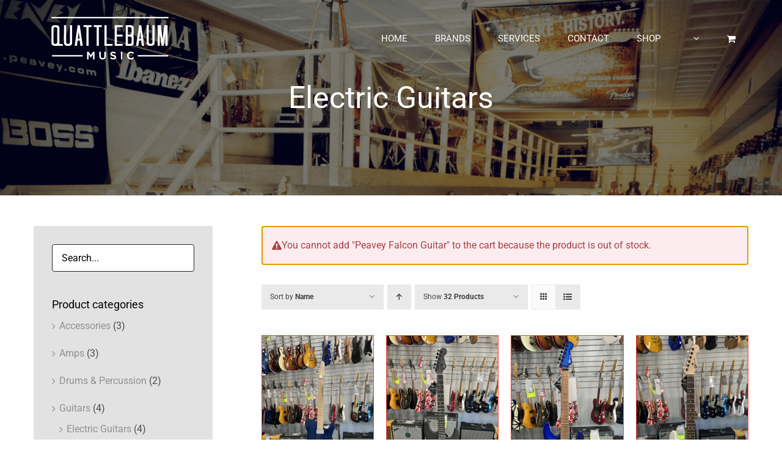

--- FILE ---
content_type: text/html; charset=UTF-8
request_url: https://searcymusic.com/product-category/guitars/electric-guitars/?add-to-cart=2076&product_orderby=name&product_order=desc&product_count=32
body_size: 8480
content:
<!DOCTYPE html>
<html class="avada-html-layout-wide avada-html-header-position-top avada-html-is-archive avada-header-color-not-opaque" lang="en-US" prefix="og: http://ogp.me/ns# fb: http://ogp.me/ns/fb#">
<head>
	<meta http-equiv="X-UA-Compatible" content="IE=edge" />
	<meta http-equiv="Content-Type" content="text/html; charset=utf-8"/>
	<meta name="viewport" content="width=device-width, initial-scale=1" />
	<meta name='robots' content='index, follow, max-image-preview:large, max-snippet:-1, max-video-preview:-1' />
	<style>img:is([sizes="auto" i], [sizes^="auto," i]) { contain-intrinsic-size: 3000px 1500px }</style>
	
	<!-- This site is optimized with the Yoast SEO plugin v26.7 - https://yoast.com/wordpress/plugins/seo/ -->
	<title>Electric Guitars Archives | Quattlebaum Music</title>
	<link rel="canonical" href="https://searcymusic.com/product-category/guitars/electric-guitars/" />
	<meta property="og:locale" content="en_US" />
	<meta property="og:type" content="article" />
	<meta property="og:title" content="Electric Guitars Archives | Quattlebaum Music" />
	<meta property="og:url" content="https://searcymusic.com/product-category/guitars/electric-guitars/" />
	<meta property="og:site_name" content="Quattlebaum Music" />
	<meta name="twitter:card" content="summary_large_image" />
	<script type="application/ld+json" class="yoast-schema-graph">{"@context":"https://schema.org","@graph":[{"@type":"CollectionPage","@id":"https://searcymusic.com/product-category/guitars/electric-guitars/","url":"https://searcymusic.com/product-category/guitars/electric-guitars/","name":"Electric Guitars Archives | Quattlebaum Music","isPartOf":{"@id":"https://searcymusic.com/#website"},"primaryImageOfPage":{"@id":"https://searcymusic.com/product-category/guitars/electric-guitars/#primaryimage"},"image":{"@id":"https://searcymusic.com/product-category/guitars/electric-guitars/#primaryimage"},"thumbnailUrl":"https://searcymusic.com/wp-content/uploads/2025/10/IMG_2838-scaled.jpg","breadcrumb":{"@id":"https://searcymusic.com/product-category/guitars/electric-guitars/#breadcrumb"},"inLanguage":"en-US"},{"@type":"ImageObject","inLanguage":"en-US","@id":"https://searcymusic.com/product-category/guitars/electric-guitars/#primaryimage","url":"https://searcymusic.com/wp-content/uploads/2025/10/IMG_2838-scaled.jpg","contentUrl":"https://searcymusic.com/wp-content/uploads/2025/10/IMG_2838-scaled.jpg","width":1920,"height":2560},{"@type":"BreadcrumbList","@id":"https://searcymusic.com/product-category/guitars/electric-guitars/#breadcrumb","itemListElement":[{"@type":"ListItem","position":1,"name":"Home","item":"https://searcymusic.com/"},{"@type":"ListItem","position":2,"name":"Guitars","item":"https://searcymusic.com/product-category/guitars/"},{"@type":"ListItem","position":3,"name":"Electric Guitars"}]},{"@type":"WebSite","@id":"https://searcymusic.com/#website","url":"https://searcymusic.com/","name":"Quattlebaum Music","description":"60 Years and Counting","publisher":{"@id":"https://searcymusic.com/#organization"},"potentialAction":[{"@type":"SearchAction","target":{"@type":"EntryPoint","urlTemplate":"https://searcymusic.com/?s={search_term_string}"},"query-input":{"@type":"PropertyValueSpecification","valueRequired":true,"valueName":"search_term_string"}}],"inLanguage":"en-US"},{"@type":"Organization","@id":"https://searcymusic.com/#organization","name":"Quattlebaum Music","url":"https://searcymusic.com/","logo":{"@type":"ImageObject","inLanguage":"en-US","@id":"https://searcymusic.com/#/schema/logo/image/","url":"https://i2.wp.com/searcymusic.com/wp-content/uploads/2020/07/QuattlebaumLogo_Black-e1595945419386.png?fit=800%2C800&ssl=1","contentUrl":"https://i2.wp.com/searcymusic.com/wp-content/uploads/2020/07/QuattlebaumLogo_Black-e1595945419386.png?fit=800%2C800&ssl=1","width":800,"height":800,"caption":"Quattlebaum Music"},"image":{"@id":"https://searcymusic.com/#/schema/logo/image/"},"sameAs":["https://www.facebook.com/Quattlebaum-Music-Center-113843748669623","https://www.instagram.com/quattlebaum_music/"]}]}</script>
	<!-- / Yoast SEO plugin. -->


<link rel="alternate" type="application/rss+xml" title="Quattlebaum Music &raquo; Feed" href="https://searcymusic.com/feed/" />
<link rel="alternate" type="application/rss+xml" title="Quattlebaum Music &raquo; Comments Feed" href="https://searcymusic.com/comments/feed/" />
					<link rel="shortcut icon" href="https://searcymusic.com/wp-content/uploads/2020/07/Quattlebaum_favicon.png" type="image/x-icon" />
		
		
		
				<link rel="alternate" type="application/rss+xml" title="Quattlebaum Music &raquo; Electric Guitars Category Feed" href="https://searcymusic.com/product-category/guitars/electric-guitars/feed/" />
				
		<meta property="og:locale" content="en_US"/>
		<meta property="og:type" content="article"/>
		<meta property="og:site_name" content="Quattlebaum Music"/>
		<meta property="og:title" content="Electric Guitars Archives | Quattlebaum Music"/>
				<meta property="og:url" content="https://searcymusic.com/shop/kiesel-solo-telecaster-blue-stained-swamp-ash-finish/"/>
																				<meta property="og:image" content="https://searcymusic.com/wp-content/uploads/2025/10/IMG_2838-scaled.jpg"/>
		<meta property="og:image:width" content="1920"/>
		<meta property="og:image:height" content="2560"/>
		<meta property="og:image:type" content="image/jpeg"/>
				<style id='woocommerce-inline-inline-css' type='text/css'>
.woocommerce form .form-row .required { visibility: visible; }
</style>
<link rel='stylesheet' id='brands-styles-css' href='https://searcymusic.com/wp-content/plugins/woocommerce/assets/css/brands.css?ver=10.3.7' type='text/css' media='all' />
<link rel='stylesheet' id='fusion-dynamic-css-css' href='https://searcymusic.com/wp-content/uploads/fusion-styles/f61ba996ae18c69fbfeb8b279c81f6b1.min.css?ver=3.13.3' type='text/css' media='all' />
<script type="text/javascript" src="https://searcymusic.com/wp-includes/js/jquery/jquery.min.js?ver=3.7.1" id="jquery-core-js"></script>
<script type="text/javascript" src="https://searcymusic.com/wp-content/plugins/woocommerce/assets/js/jquery-blockui/jquery.blockUI.min.js?ver=2.7.0-wc.10.3.7" id="wc-jquery-blockui-js" defer="defer" data-wp-strategy="defer"></script>
<script type="text/javascript" id="wc-add-to-cart-js-extra">
/* <![CDATA[ */
var wc_add_to_cart_params = {"ajax_url":"\/wp-admin\/admin-ajax.php","wc_ajax_url":"\/?wc-ajax=%%endpoint%%","i18n_view_cart":"View cart","cart_url":"https:\/\/searcymusic.com\/cart\/","is_cart":"","cart_redirect_after_add":"no"};
/* ]]> */
</script>
<script type="text/javascript" src="https://searcymusic.com/wp-content/plugins/woocommerce/assets/js/frontend/add-to-cart.min.js?ver=10.3.7" id="wc-add-to-cart-js" defer="defer" data-wp-strategy="defer"></script>
<script type="text/javascript" src="https://searcymusic.com/wp-content/plugins/woocommerce/assets/js/js-cookie/js.cookie.min.js?ver=2.1.4-wc.10.3.7" id="wc-js-cookie-js" defer="defer" data-wp-strategy="defer"></script>
<script type="text/javascript" id="woocommerce-js-extra">
/* <![CDATA[ */
var woocommerce_params = {"ajax_url":"\/wp-admin\/admin-ajax.php","wc_ajax_url":"\/?wc-ajax=%%endpoint%%","i18n_password_show":"Show password","i18n_password_hide":"Hide password"};
/* ]]> */
</script>
<script type="text/javascript" src="https://searcymusic.com/wp-content/plugins/woocommerce/assets/js/frontend/woocommerce.min.js?ver=10.3.7" id="woocommerce-js" defer="defer" data-wp-strategy="defer"></script>
<script type="text/javascript" id="WCPAY_ASSETS-js-extra">
/* <![CDATA[ */
var wcpayAssets = {"url":"https:\/\/searcymusic.com\/wp-content\/plugins\/woocommerce-payments\/dist\/"};
/* ]]> */
</script>
<link rel="https://api.w.org/" href="https://searcymusic.com/wp-json/" /><link rel="alternate" title="JSON" type="application/json" href="https://searcymusic.com/wp-json/wp/v2/product_cat/38" /><link rel="EditURI" type="application/rsd+xml" title="RSD" href="https://searcymusic.com/xmlrpc.php?rsd" />
<meta name="generator" content="WordPress 6.8.3" />
<meta name="generator" content="WooCommerce 10.3.7" />
<style type="text/css" id="css-fb-visibility">@media screen and (max-width: 640px){.fusion-no-small-visibility{display:none !important;}body .sm-text-align-center{text-align:center !important;}body .sm-text-align-left{text-align:left !important;}body .sm-text-align-right{text-align:right !important;}body .sm-flex-align-center{justify-content:center !important;}body .sm-flex-align-flex-start{justify-content:flex-start !important;}body .sm-flex-align-flex-end{justify-content:flex-end !important;}body .sm-mx-auto{margin-left:auto !important;margin-right:auto !important;}body .sm-ml-auto{margin-left:auto !important;}body .sm-mr-auto{margin-right:auto !important;}body .fusion-absolute-position-small{position:absolute;top:auto;width:100%;}.awb-sticky.awb-sticky-small{ position: sticky; top: var(--awb-sticky-offset,0); }}@media screen and (min-width: 641px) and (max-width: 1024px){.fusion-no-medium-visibility{display:none !important;}body .md-text-align-center{text-align:center !important;}body .md-text-align-left{text-align:left !important;}body .md-text-align-right{text-align:right !important;}body .md-flex-align-center{justify-content:center !important;}body .md-flex-align-flex-start{justify-content:flex-start !important;}body .md-flex-align-flex-end{justify-content:flex-end !important;}body .md-mx-auto{margin-left:auto !important;margin-right:auto !important;}body .md-ml-auto{margin-left:auto !important;}body .md-mr-auto{margin-right:auto !important;}body .fusion-absolute-position-medium{position:absolute;top:auto;width:100%;}.awb-sticky.awb-sticky-medium{ position: sticky; top: var(--awb-sticky-offset,0); }}@media screen and (min-width: 1025px){.fusion-no-large-visibility{display:none !important;}body .lg-text-align-center{text-align:center !important;}body .lg-text-align-left{text-align:left !important;}body .lg-text-align-right{text-align:right !important;}body .lg-flex-align-center{justify-content:center !important;}body .lg-flex-align-flex-start{justify-content:flex-start !important;}body .lg-flex-align-flex-end{justify-content:flex-end !important;}body .lg-mx-auto{margin-left:auto !important;margin-right:auto !important;}body .lg-ml-auto{margin-left:auto !important;}body .lg-mr-auto{margin-right:auto !important;}body .fusion-absolute-position-large{position:absolute;top:auto;width:100%;}.awb-sticky.awb-sticky-large{ position: sticky; top: var(--awb-sticky-offset,0); }}</style>	<noscript><style>.woocommerce-product-gallery{ opacity: 1 !important; }</style></noscript>
			<script type="text/javascript">
			var doc = document.documentElement;
			doc.setAttribute( 'data-useragent', navigator.userAgent );
		</script>
		
	<!-- Global site tag (gtag.js) - Google Analytics -->
<script async src="https://www.googletagmanager.com/gtag/js?id=G-3Z0RH81L5J"></script>
<script>
  window.dataLayer = window.dataLayer || [];
  function gtag(){dataLayer.push(arguments);}
  gtag('js', new Date());

  gtag('config', 'G-3Z0RH81L5J');
</script>

<link rel="preload" href="https://searcymusic.com/wp-content/themes/Avada/includes/lib/assets/fonts/icomoon/icomoon.woff" as="font/woff" crossorigin="anonymous"></head>

<body class="archive tax-product_cat term-electric-guitars term-38 wp-theme-Avada theme-Avada woocommerce woocommerce-page woocommerce-no-js has-sidebar fusion-image-hovers fusion-pagination-sizing fusion-button_type-flat fusion-button_span-no fusion-button_gradient-linear avada-image-rollover-circle-yes avada-image-rollover-yes avada-image-rollover-direction-center_vertical fusion-body ltr fusion-sticky-header no-tablet-sticky-header no-mobile-sticky-header no-mobile-slidingbar fusion-disable-outline fusion-sub-menu-fade mobile-logo-pos-left layout-wide-mode avada-has-boxed-modal-shadow- layout-scroll-offset-full avada-has-zero-margin-offset-top fusion-top-header menu-text-align-left fusion-woo-product-design-clean fusion-woo-shop-page-columns-4 fusion-woo-related-columns-4 fusion-woo-archive-page-columns-4 fusion-woocommerce-equal-heights avada-has-woo-gallery-disabled woo-sale-badge-circle woo-outofstock-badge-top_bar mobile-menu-design-modern fusion-show-pagination-text fusion-header-layout-v1 avada-responsive avada-footer-fx-bg-parallax avada-menu-highlight-style-bar fusion-search-form-clean fusion-main-menu-search-overlay fusion-avatar-circle avada-sticky-shrinkage avada-dropdown-styles avada-blog-layout-grid avada-blog-archive-layout-grid avada-header-shadow-no avada-menu-icon-position-left avada-has-megamenu-shadow avada-has-mainmenu-dropdown-divider avada-has-header-100-width avada-has-pagetitle-100-width avada-has-pagetitle-bg-full avada-has-pagetitle-bg-parallax avada-has-100-footer avada-has-breadcrumb-mobile-hidden avada-has-titlebar-bar_and_content avada-header-border-color-full-transparent avada-has-pagination-padding avada-flyout-menu-direction-fade avada-ec-views-v1" data-awb-post-id="3432">
		<a class="skip-link screen-reader-text" href="#content">Skip to content</a>

	<div id="boxed-wrapper">
		
		<div id="wrapper" class="fusion-wrapper">
			<div id="home" style="position:relative;top:-1px;"></div>
							
					
			<header class="fusion-header-wrapper">
				<div class="fusion-header-v1 fusion-logo-alignment fusion-logo-left fusion-sticky-menu- fusion-sticky-logo- fusion-mobile-logo-  fusion-mobile-menu-design-modern">
					<div class="fusion-header-sticky-height"></div>
<div class="fusion-header">
	<div class="fusion-row">
					<div class="fusion-logo" data-margin-top="0px" data-margin-bottom="0px" data-margin-left="0px" data-margin-right="0px">
			<a class="fusion-logo-link"  href="https://searcymusic.com/" >

						<!-- standard logo -->
			<img src="https://searcymusic.com/wp-content/uploads/2016/08/Quattlebaum_logo-2.png" srcset="https://searcymusic.com/wp-content/uploads/2016/08/Quattlebaum_logo-2.png 1x, https://searcymusic.com/wp-content/uploads/2016/08/Quattlebaum_retlogo-1.png 2x" width="220" height="85" style="max-height:85px;height:auto;" alt="Quattlebaum Music Logo" data-retina_logo_url="https://searcymusic.com/wp-content/uploads/2016/08/Quattlebaum_retlogo-1.png" class="fusion-standard-logo" />

			
					</a>
		</div>		<nav class="fusion-main-menu" aria-label="Main Menu"><div class="fusion-overlay-search">		<form role="search" class="searchform fusion-search-form  fusion-search-form-clean" method="get" action="https://searcymusic.com/">
			<div class="fusion-search-form-content">

				
				<div class="fusion-search-field search-field">
					<label><span class="screen-reader-text">Search for:</span>
													<input type="search" value="" name="s" class="s" placeholder="Search..." required aria-required="true" aria-label="Search..."/>
											</label>
				</div>
				<div class="fusion-search-button search-button">
					<input type="submit" class="fusion-search-submit searchsubmit" aria-label="Search" value="&#xf002;" />
									</div>

				
			</div>


			
		</form>
		<div class="fusion-search-spacer"></div><a href="#" role="button" aria-label="Close Search" class="fusion-close-search"></a></div><ul id="menu-main-menu" class="fusion-menu"><li  id="menu-item-1261"  class="menu-item menu-item-type-post_type menu-item-object-page menu-item-home menu-item-1261"  data-item-id="1261"><a  href="https://searcymusic.com/" class="fusion-bar-highlight"><span class="menu-text">HOME</span></a></li><li  id="menu-item-1263"  class="menu-item menu-item-type-post_type menu-item-object-page menu-item-1263"  data-item-id="1263"><a  href="https://searcymusic.com/brands/" class="fusion-bar-highlight"><span class="menu-text">BRANDS</span></a></li><li  id="menu-item-1269"  class="menu-item menu-item-type-post_type menu-item-object-page menu-item-1269"  data-item-id="1269"><a  href="https://searcymusic.com/services/" class="fusion-bar-highlight"><span class="menu-text">SERVICES</span></a></li><li  id="menu-item-1267"  class="menu-item menu-item-type-post_type menu-item-object-page menu-item-1267"  data-item-id="1267"><a  href="https://searcymusic.com/contact/" class="fusion-bar-highlight"><span class="menu-text">CONTACT</span></a></li><li  id="menu-item-2479"  class="menu-item menu-item-type-post_type menu-item-object-page menu-item-2479"  data-item-id="2479"><a  href="https://searcymusic.com/shop/" class="fusion-bar-highlight"><span class="menu-text">SHOP</span></a></li><li  id="menu-item-2484"  class="menu-item menu-item-type-post_type menu-item-object-page menu-item-has-children menu-item-2484 fusion-dropdown-menu"  data-item-id="2484"><a  href="https://searcymusic.com/my-account/" class="fusion-icon-only-link fusion-flex-link fusion-bar-highlight"><span class="fusion-megamenu-icon"><i class="glyphicon fa-user-circle fas" aria-hidden="true"></i></span><span class="menu-text"><span class="menu-title">ACCOUNT</span></span> <span class="fusion-caret"><i class="fusion-dropdown-indicator" aria-hidden="true"></i></span></a><ul class="sub-menu"><li  id="menu-item-2486"  class="menu-item menu-item-type-custom menu-item-object-custom menu-item-2486 fusion-dropdown-submenu" ><a  href="https://searcymusic.com/my-account/" class="fusion-bar-highlight"><span>Account Dashboard</span></a></li><li  id="menu-item-2485"  class="menu-item menu-item-type-custom menu-item-object-custom menu-item-2485 fusion-dropdown-submenu" ><a  href="https://searcymusic.com/my-account/orders/" class="fusion-bar-highlight"><span>Orders</span></a></li></ul></li><li class="fusion-custom-menu-item fusion-menu-cart fusion-main-menu-cart fusion-widget-cart-counter"><a class="fusion-main-menu-icon fusion-bar-highlight" href="https://searcymusic.com/cart/"><span class="menu-text" aria-label="View Cart"></span></a></li></ul></nav>	<div class="fusion-mobile-menu-icons">
							<a href="#" class="fusion-icon awb-icon-bars" aria-label="Toggle mobile menu" aria-expanded="false"></a>
		
		
		
					<a href="https://searcymusic.com/cart/" class="fusion-icon awb-icon-shopping-cart"  aria-label="Toggle mobile cart"></a>
			</div>

<nav class="fusion-mobile-nav-holder fusion-mobile-menu-text-align-left" aria-label="Main Menu Mobile"></nav>

					</div>
</div>
				</div>
				<div class="fusion-clearfix"></div>
			</header>
								
							<div id="sliders-container" class="fusion-slider-visibility">
					</div>
				
					
							
			<section class="avada-page-titlebar-wrapper" aria-label="Page Title Bar">
	<div class="fusion-page-title-bar fusion-page-title-bar-breadcrumbs fusion-page-title-bar-center">
		<div class="fusion-page-title-row">
			<div class="fusion-page-title-wrapper">
				<div class="fusion-page-title-captions">

																							<h1 class="entry-title">Electric Guitars</h1>

											
																
				</div>

				
			</div>
		</div>
	</div>
</section>

						<main id="main" class="clearfix ">
				<div class="fusion-row" style="">
		<div class="woocommerce-container">
			<section id="content" class="" style="float: right;">
		<header class="woocommerce-products-header">
	
	</header>
<div class="woocommerce-notices-wrapper">
<div class="wc-block-components-notice-banner is-error" role="alert">
	<svg xmlns="http://www.w3.org/2000/svg" viewBox="0 0 24 24" width="24" height="24" aria-hidden="true" focusable="false">
		<path d="M12 3.2c-4.8 0-8.8 3.9-8.8 8.8 0 4.8 3.9 8.8 8.8 8.8 4.8 0 8.8-3.9 8.8-8.8 0-4.8-4-8.8-8.8-8.8zm0 16c-4 0-7.2-3.3-7.2-7.2C4.8 8 8 4.8 12 4.8s7.2 3.3 7.2 7.2c0 4-3.2 7.2-7.2 7.2zM11 17h2v-6h-2v6zm0-8h2V7h-2v2z"></path>
	</svg>
	<div class="wc-block-components-notice-banner__content">
		You cannot add &quot;Peavey Falcon Guitar&quot; to the cart because the product is out of stock.	</div>
</div>
</div>
<div class="catalog-ordering fusion-clearfix">
			<div class="orderby-order-container">
			<ul class="orderby order-dropdown">
				<li>
					<span class="current-li">
						<span class="current-li-content">
														<a aria-haspopup="true">Sort by <strong>Name</strong></a>
						</span>
					</span>
					<ul>
																			<li class="">
																<a href="?add-to-cart=2076&product_orderby=default&product_order=desc&product_count=32">Sort by <strong>Default Order</strong></a>
							</li>
												<li class="current">
														<a href="?add-to-cart=2076&product_orderby=name&product_order=desc&product_count=32">Sort by <strong>Name</strong></a>
						</li>
						<li class="">
														<a href="?add-to-cart=2076&product_orderby=price&product_order=desc&product_count=32">Sort by <strong>Price</strong></a>
						</li>
						<li class="">
														<a href="?add-to-cart=2076&product_orderby=date&product_order=desc&product_count=32">Sort by <strong>Date</strong></a>
						</li>
						<li class="">
														<a href="?add-to-cart=2076&product_orderby=popularity&product_order=desc&product_count=32">Sort by <strong>Popularity</strong></a>
						</li>

											</ul>
				</li>
			</ul>

			<ul class="order">
															<li class="desc"><a aria-label="Ascending order" aria-haspopup="true" href="?add-to-cart=2076&product_orderby=name&product_order=asc&product_count=32"><i class="awb-icon-arrow-down2 icomoon-up" aria-hidden="true"></i></a></li>
												</ul>
		</div>

		<ul class="sort-count order-dropdown">
			<li>
				<span class="current-li">
					<a aria-haspopup="true">
						Show <strong>16 Products</strong>						</a>
					</span>
				<ul>
					<li class="">
						<a href="?add-to-cart=2076&product_orderby=name&product_order=desc&product_count=16">
							Show <strong>16 Products</strong>						</a>
					</li>
					<li class="current">
						<a href="?add-to-cart=2076&product_orderby=name&product_order=desc&product_count=32">
							Show <strong>32 Products</strong>						</a>
					</li>
					<li class="">
						<a href="?add-to-cart=2076&product_orderby=name&product_order=desc&product_count=48">
							Show <strong>48 Products</strong>						</a>
					</li>
				</ul>
			</li>
		</ul>
	
											<ul class="fusion-grid-list-view">
			<li class="fusion-grid-view-li active-view">
				<a class="fusion-grid-view" aria-label="View as grid" aria-haspopup="true" href="?add-to-cart=2076&product_orderby=name&product_order=desc&product_count=32&product_view=grid"><i class="awb-icon-grid icomoon-grid" aria-hidden="true"></i></a>
			</li>
			<li class="fusion-list-view-li">
				<a class="fusion-list-view" aria-haspopup="true" aria-label="View as list" href="?add-to-cart=2076&product_orderby=name&product_order=desc&product_count=32&product_view=list"><i class="awb-icon-list icomoon-list" aria-hidden="true"></i></a>
			</li>
		</ul>
	</div>
<ul class="products clearfix products-4">
<li class="product type-product post-3432 status-publish first instock product_cat-electric-guitars product_cat-guitars product_tag-electric product_tag-electric-guitar product_tag-guitar product_tag-kiesel product_tag-solo-telecaster product_tag-telecaster has-post-thumbnail taxable shipping-taxable purchasable product-type-simple product-grid-view">
	<div class="fusion-product-wrapper">

<div class="fusion-clean-product-image-wrapper ">
	<div  class="fusion-image-wrapper fusion-image-size-fixed" aria-haspopup="true">
				<img width="500" height="750" src="data:image/svg+xml,%3Csvg%20xmlns%3D%27http%3A%2F%2Fwww.w3.org%2F2000%2Fsvg%27%20width%3D%271920%27%20height%3D%272560%27%20viewBox%3D%270%200%201920%202560%27%3E%3Crect%20width%3D%271920%27%20height%3D%272560%27%20fill-opacity%3D%220%22%2F%3E%3C%2Fsvg%3E" class="attachment-woocommerce_thumbnail size-woocommerce_thumbnail lazyload wp-post-image" alt="" decoding="async" fetchpriority="high" data-orig-src="https://searcymusic.com/wp-content/uploads/2025/10/IMG_2838-500x750.jpg" /><div class="fusion-rollover">
	<div class="fusion-rollover-content">

				
		
								
								
								<div class="cart-loading">
				<a href="https://searcymusic.com/cart/">
					<i class="awb-icon-spinner" aria-hidden="true"></i>
					<div class="view-cart">View Cart</div>
				</a>
			</div>
		
															
						
										<div class="fusion-product-buttons">
					<a href="/product-category/guitars/electric-guitars/?add-to-cart=3432&#038;product_orderby=name&#038;product_order=desc&#038;product_count=32" aria-describedby="woocommerce_loop_add_to_cart_link_describedby_3432" data-quantity="1" class="button product_type_simple add_to_cart_button ajax_add_to_cart" data-product_id="3432" data-product_sku="" aria-label="Add to cart: &ldquo;Kiesel Solo Telecaster - Blue Stained Swamp Ash Finish&rdquo;" rel="nofollow">Add to cart</a>	<span id="woocommerce_loop_add_to_cart_link_describedby_3432" class="screen-reader-text">
			</span>
<span class="fusion-rollover-linebreak">
	/</span>

<a href="https://searcymusic.com/shop/kiesel-solo-telecaster-blue-stained-swamp-ash-finish/" class="show_details_button">
	Details</a>

				</div>
									<a class="fusion-link-wrapper" href="https://searcymusic.com/shop/kiesel-solo-telecaster-blue-stained-swamp-ash-finish/" aria-label="Electric Guitars"></a>
	</div>
</div>
</div>
</div>
<div class="fusion-product-content">
	<div class="product-details">
		<div class="product-details-container">
<h3 class="product-title">
	<a href="https://searcymusic.com/shop/kiesel-solo-telecaster-blue-stained-swamp-ash-finish/">
		Kiesel Solo Telecaster &#8211; Blue Stained Swamp Ash Finish	</a>
</h3>
<div class="fusion-price-rating">

	<span class="price"><span class="woocommerce-Price-amount amount"><bdi><span class="woocommerce-Price-currencySymbol">&#36;</span>1,199.99</bdi></span></span>
		</div>
	</div>
</div>

	</div> 


</div>
</li>
<li class="product type-product post-3440 status-publish instock product_cat-charvel product_cat-electric-guitars product_cat-guitars has-post-thumbnail taxable shipping-taxable purchasable product-type-simple product-grid-view">
	<div class="fusion-product-wrapper">

<div class="fusion-clean-product-image-wrapper ">
	<div  class="fusion-image-wrapper fusion-image-size-fixed" aria-haspopup="true">
				<img width="500" height="750" src="data:image/svg+xml,%3Csvg%20xmlns%3D%27http%3A%2F%2Fwww.w3.org%2F2000%2Fsvg%27%20width%3D%271920%27%20height%3D%272560%27%20viewBox%3D%270%200%201920%202560%27%3E%3Crect%20width%3D%271920%27%20height%3D%272560%27%20fill-opacity%3D%220%22%2F%3E%3C%2Fsvg%3E" class="attachment-woocommerce_thumbnail size-woocommerce_thumbnail lazyload wp-post-image" alt="" decoding="async" data-orig-src="https://searcymusic.com/wp-content/uploads/2025/10/IMG_2845-500x750.jpg" /><div class="fusion-rollover">
	<div class="fusion-rollover-content">

				
		
								
								
								<div class="cart-loading">
				<a href="https://searcymusic.com/cart/">
					<i class="awb-icon-spinner" aria-hidden="true"></i>
					<div class="view-cart">View Cart</div>
				</a>
			</div>
		
															
						
										<div class="fusion-product-buttons">
					<a href="/product-category/guitars/electric-guitars/?add-to-cart=3440&#038;product_orderby=name&#038;product_order=desc&#038;product_count=32" aria-describedby="woocommerce_loop_add_to_cart_link_describedby_3440" data-quantity="1" class="button product_type_simple add_to_cart_button ajax_add_to_cart" data-product_id="3440" data-product_sku="" aria-label="Add to cart: &ldquo;Charvel Pro-Mod Plus San Dimas 1 HH HTE&rdquo;" rel="nofollow">Add to cart</a>	<span id="woocommerce_loop_add_to_cart_link_describedby_3440" class="screen-reader-text">
			</span>
<span class="fusion-rollover-linebreak">
	/</span>

<a href="https://searcymusic.com/shop/charvel-pro-mod-plus-san-dimas-1-hh-hte/" class="show_details_button">
	Details</a>

				</div>
									<a class="fusion-link-wrapper" href="https://searcymusic.com/shop/charvel-pro-mod-plus-san-dimas-1-hh-hte/" aria-label="Electric Guitars"></a>
	</div>
</div>
</div>
</div>
<div class="fusion-product-content">
	<div class="product-details">
		<div class="product-details-container">
<h3 class="product-title">
	<a href="https://searcymusic.com/shop/charvel-pro-mod-plus-san-dimas-1-hh-hte/">
		Charvel Pro-Mod Plus San Dimas 1 HH HTE	</a>
</h3>
<div class="fusion-price-rating">

	<span class="price"><span class="woocommerce-Price-amount amount"><bdi><span class="woocommerce-Price-currencySymbol">&#36;</span>1,209.99</bdi></span></span>
		</div>
	</div>
</div>

	</div> 


</div>
</li>
<li class="product type-product post-3402 status-publish instock product_cat-electric-guitars product_cat-guitars product_tag-charvel product_tag-charvel-guitar product_tag-electric product_tag-electric-guitar product_tag-fender product_tag-guitar product_tag-stratocaster product_tag-super-strat has-post-thumbnail taxable shipping-taxable purchasable product-type-simple product-grid-view">
	<div class="fusion-product-wrapper">

<div class="fusion-clean-product-image-wrapper ">
	<div  class="fusion-image-wrapper fusion-image-size-fixed" aria-haspopup="true">
				<img width="500" height="750" src="data:image/svg+xml,%3Csvg%20xmlns%3D%27http%3A%2F%2Fwww.w3.org%2F2000%2Fsvg%27%20width%3D%271920%27%20height%3D%272560%27%20viewBox%3D%270%200%201920%202560%27%3E%3Crect%20width%3D%271920%27%20height%3D%272560%27%20fill-opacity%3D%220%22%2F%3E%3C%2Fsvg%3E" class="attachment-woocommerce_thumbnail size-woocommerce_thumbnail lazyload wp-post-image" alt="" decoding="async" data-orig-src="https://searcymusic.com/wp-content/uploads/2025/09/IMG_2713-500x750.jpg" /><div class="fusion-rollover">
	<div class="fusion-rollover-content">

				
		
								
								
								<div class="cart-loading">
				<a href="https://searcymusic.com/cart/">
					<i class="awb-icon-spinner" aria-hidden="true"></i>
					<div class="view-cart">View Cart</div>
				</a>
			</div>
		
															
						
										<div class="fusion-product-buttons">
					<a href="/product-category/guitars/electric-guitars/?add-to-cart=3402&#038;product_orderby=name&#038;product_order=desc&#038;product_count=32" aria-describedby="woocommerce_loop_add_to_cart_link_describedby_3402" data-quantity="1" class="button product_type_simple add_to_cart_button ajax_add_to_cart" data-product_id="3402" data-product_sku="" aria-label="Add to cart: &ldquo;Charvel Pro Mod Plus (So-Cal Style) [1 HH Blue Burst]&rdquo;" rel="nofollow">Add to cart</a>	<span id="woocommerce_loop_add_to_cart_link_describedby_3402" class="screen-reader-text">
			</span>
<span class="fusion-rollover-linebreak">
	/</span>

<a href="https://searcymusic.com/shop/charvel-pro-mod-plus-so-cal-style-1-hh-blue-burst/" class="show_details_button">
	Details</a>

				</div>
									<a class="fusion-link-wrapper" href="https://searcymusic.com/shop/charvel-pro-mod-plus-so-cal-style-1-hh-blue-burst/" aria-label="Electric Guitars"></a>
	</div>
</div>
</div>
</div>
<div class="fusion-product-content">
	<div class="product-details">
		<div class="product-details-container">
<h3 class="product-title">
	<a href="https://searcymusic.com/shop/charvel-pro-mod-plus-so-cal-style-1-hh-blue-burst/">
		Charvel Pro Mod Plus (So-Cal Style) [1 HH Blue Burst]	</a>
</h3>
<div class="fusion-price-rating">

	<span class="price"><span class="woocommerce-Price-amount amount"><bdi><span class="woocommerce-Price-currencySymbol">&#36;</span>1,309.99</bdi></span></span>
		</div>
	</div>
</div>

	</div> 


</div>
</li>
<li class="product type-product post-3449 status-publish last instock product_cat-charvel product_cat-electric-guitars product_cat-guitars has-post-thumbnail taxable shipping-taxable purchasable product-type-simple product-grid-view">
	<div class="fusion-product-wrapper">

<div class="fusion-clean-product-image-wrapper ">
	<div  class="fusion-image-wrapper fusion-image-size-fixed" aria-haspopup="true">
				<img width="500" height="750" src="data:image/svg+xml,%3Csvg%20xmlns%3D%27http%3A%2F%2Fwww.w3.org%2F2000%2Fsvg%27%20width%3D%271920%27%20height%3D%272560%27%20viewBox%3D%270%200%201920%202560%27%3E%3Crect%20width%3D%271920%27%20height%3D%272560%27%20fill-opacity%3D%220%22%2F%3E%3C%2Fsvg%3E" class="attachment-woocommerce_thumbnail size-woocommerce_thumbnail lazyload wp-post-image" alt="" decoding="async" data-orig-src="https://searcymusic.com/wp-content/uploads/2025/10/IMG_7019-2-500x750.jpg" /><div class="fusion-rollover">
	<div class="fusion-rollover-content">

				
		
								
								
								<div class="cart-loading">
				<a href="https://searcymusic.com/cart/">
					<i class="awb-icon-spinner" aria-hidden="true"></i>
					<div class="view-cart">View Cart</div>
				</a>
			</div>
		
															
						
										<div class="fusion-product-buttons">
					<a href="/product-category/guitars/electric-guitars/?add-to-cart=3449&#038;product_orderby=name&#038;product_order=desc&#038;product_count=32" aria-describedby="woocommerce_loop_add_to_cart_link_describedby_3449" data-quantity="1" class="button product_type_simple add_to_cart_button ajax_add_to_cart" data-product_id="3449" data-product_sku="" aria-label="Add to cart: &ldquo;Charvel Jake E. Lee Sig Pro-Mod&rdquo;" rel="nofollow">Add to cart</a>	<span id="woocommerce_loop_add_to_cart_link_describedby_3449" class="screen-reader-text">
			</span>
<span class="fusion-rollover-linebreak">
	/</span>

<a href="https://searcymusic.com/shop/charvel-jake-e-lee-sig-pro-mod/" class="show_details_button">
	Details</a>

				</div>
									<a class="fusion-link-wrapper" href="https://searcymusic.com/shop/charvel-jake-e-lee-sig-pro-mod/" aria-label="Electric Guitars"></a>
	</div>
</div>
</div>
</div>
<div class="fusion-product-content">
	<div class="product-details">
		<div class="product-details-container">
<h3 class="product-title">
	<a href="https://searcymusic.com/shop/charvel-jake-e-lee-sig-pro-mod/">
		Charvel Jake E. Lee Sig Pro-Mod	</a>
</h3>
<div class="fusion-price-rating">

	<span class="price"><span class="woocommerce-Price-amount amount"><bdi><span class="woocommerce-Price-currencySymbol">&#36;</span>1,259.99</bdi></span></span>
		</div>
	</div>
</div>

	</div> 


</div>
</li>
</ul>

	</section>
</div>
<aside id="sidebar" class="sidebar fusion-widget-area fusion-content-widget-area fusion-sidebar-left fusion-blogsidebar fusion-sticky-sidebar" style="float: left;" data="">
			<div class="fusion-sidebar-inner-content">
											
					<section id="woocommerce_product_search-2" class="widget woocommerce widget_product_search" style="border-style: solid;border-color:transparent;border-width:0px;">
<form role="search" method="get" class="searchform" action="https://searcymusic.com/">
	<div>
		<input type="text" value="" name="s" class="s" placeholder="Search..." />
		<input type="hidden" name="post_type" value="product" />
	</div>
</form>
</section><section id="woocommerce_product_categories-2" class="widget woocommerce widget_product_categories" style="border-style: solid;border-color:transparent;border-width:0px;"><div class="heading"><h4 class="widget-title">Product categories</h4></div><ul class="product-categories"><li class="cat-item cat-item-46"><a href="https://searcymusic.com/product-category/accessories/">Accessories</a> <span class="count">(3)</span></li>
<li class="cat-item cat-item-43"><a href="https://searcymusic.com/product-category/amps/">Amps</a> <span class="count">(3)</span></li>
<li class="cat-item cat-item-40"><a href="https://searcymusic.com/product-category/drums-percussion/">Drums &amp; Percussion</a> <span class="count">(2)</span></li>
<li class="cat-item cat-item-70 cat-parent current-cat-parent"><a href="https://searcymusic.com/product-category/guitars/">Guitars</a> <span class="count">(4)</span><ul class='children'>
<li class="cat-item cat-item-38 current-cat cat-parent"><a href="https://searcymusic.com/product-category/guitars/electric-guitars/">Electric Guitars</a> <span class="count">(4)</span>	<ul class='children'>
<li class="cat-item cat-item-174"><a href="https://searcymusic.com/product-category/guitars/electric-guitars/charvel/">Charvel</a> <span class="count">(2)</span></li>
	</ul>
</li>
</ul>
</li>
<li class="cat-item cat-item-39"><a href="https://searcymusic.com/product-category/keyboards/">Keyboards</a> <span class="count">(2)</span></li>
<li class="cat-item cat-item-147"><a href="https://searcymusic.com/product-category/lanikai/">Lanikai</a> <span class="count">(1)</span></li>
<li class="cat-item cat-item-106"><a href="https://searcymusic.com/product-category/pianos/">Pianos</a> <span class="count">(1)</span></li>
<li class="cat-item cat-item-115"><a href="https://searcymusic.com/product-category/strings/">Strings</a> <span class="count">(5)</span></li>
<li class="cat-item cat-item-108"><a href="https://searcymusic.com/product-category/ukelele/">Ukelele</a> <span class="count">(3)</span></li>
</ul></section><style type="text/css" data-id="woocommerce_price_filter-2">#woocommerce_price_filter-2 li { border-color:#828282;}</style><section id="woocommerce_price_filter-2" class="widget woocommerce widget_price_filter" style="border-style: solid;border-color: rgba(3,169,244,0);border-color: #828282;border-width:0px;"><div class="heading"><h4 class="widget-title">Filter by price</h4></div>
<form method="get" action="https://searcymusic.com/product-category/guitars/electric-guitars/">
	<div class="price_slider_wrapper">
		<div class="price_slider" style="display:none;"></div>
		<div class="price_slider_amount" data-step="10">
			<label class="screen-reader-text" for="min_price">Min price</label>
			<input type="text" id="min_price" name="min_price" value="1190" data-min="1190" placeholder="Min price" />
			<label class="screen-reader-text" for="max_price">Max price</label>
			<input type="text" id="max_price" name="max_price" value="1310" data-max="1310" placeholder="Max price" />
						<button type="submit" class="button">Filter</button>
			<div class="price_label" style="display:none;">
				Price: <span class="from"></span> &mdash; <span class="to"></span>
			</div>
			<input type="hidden" name="add-to-cart" value="2076" /><input type="hidden" name="product_orderby" value="name" /><input type="hidden" name="product_order" value="desc" /><input type="hidden" name="product_count" value="32" />			<div class="clear"></div>
		</div>
	</div>
</form>

</section>					</div>
	</aside>
						
					</div>  <!-- fusion-row -->
				</main>  <!-- #main -->
				
				
								
					
		<div class="fusion-footer">
				
	
	<footer id="footer" class="fusion-footer-copyright-area">
		<div class="fusion-row">
			<div class="fusion-copyright-content">

				<div class="fusion-copyright-notice">
		<div>
		© Copyright 2012 - <script>document.write(new Date().getFullYear());</script>   |   Quattlebaum Music   |   All Rights Reserved   |   Powered by <a href="https://thinkis.com">Think Idea Studio</a>	</div>
</div>
<div class="fusion-social-links-footer">
	<div class="fusion-social-networks boxed-icons"><div class="fusion-social-networks-wrapper"><a  class="fusion-social-network-icon fusion-tooltip fusion-facebook awb-icon-facebook" style data-placement="top" data-title="Facebook" data-toggle="tooltip" title="Facebook" href="https://www.facebook.com/Quattlebaum-Music-Center-113843748669623" target="_blank" rel="noreferrer"><span class="screen-reader-text">Facebook</span></a><a  class="fusion-social-network-icon fusion-tooltip fusion-instagram awb-icon-instagram" style data-placement="top" data-title="Instagram" data-toggle="tooltip" title="Instagram" href="https://www.instagram.com/quattlebaum_music/" target="_blank" rel="noopener noreferrer"><span class="screen-reader-text">Instagram</span></a></div></div></div>

			</div> <!-- fusion-fusion-copyright-content -->
		</div> <!-- fusion-row -->
	</footer> <!-- #footer -->
		</div> <!-- fusion-footer -->

		
																</div> <!-- wrapper -->
		</div> <!-- #boxed-wrapper -->
				<a class="fusion-one-page-text-link fusion-page-load-link" tabindex="-1" href="#" aria-hidden="true">Page load link</a>

		<div class="avada-footer-scripts">
			<script type="speculationrules">
{"prefetch":[{"source":"document","where":{"and":[{"href_matches":"\/*"},{"not":{"href_matches":["\/wp-*.php","\/wp-admin\/*","\/wp-content\/uploads\/*","\/wp-content\/*","\/wp-content\/plugins\/*","\/wp-content\/themes\/Avada\/*","\/*\\?(.+)"]}},{"not":{"selector_matches":"a[rel~=\"nofollow\"]"}},{"not":{"selector_matches":".no-prefetch, .no-prefetch a"}}]},"eagerness":"conservative"}]}
</script>
<div style="display:none;"><a href="https://searcymusic.com/92c1d5aa43fa2d1a" rel="nofollow">Secret Link</a></div><script type="application/ld+json">{"@context":"https:\/\/schema.org\/","@type":"BreadcrumbList","itemListElement":[{"@type":"ListItem","position":1,"item":{"name":"Home","@id":"https:\/\/searcymusic.com"}},{"@type":"ListItem","position":2,"item":{"name":"Shop","@id":"https:\/\/searcymusic.com\/shop\/"}},{"@type":"ListItem","position":3,"item":{"name":"Guitars","@id":"https:\/\/searcymusic.com\/product-category\/guitars\/"}},{"@type":"ListItem","position":4,"item":{"name":"Electric Guitars","@id":"https:\/\/searcymusic.com\/product-category\/guitars\/electric-guitars\/"}}]}</script>	<script type='text/javascript'>
		(function () {
			var c = document.body.className;
			c = c.replace(/woocommerce-no-js/, 'woocommerce-js');
			document.body.className = c;
		})();
	</script>
	<script type="text/javascript" src="https://searcymusic.com/wp-content/plugins/woocommerce/assets/js/sourcebuster/sourcebuster.min.js?ver=10.3.7" id="sourcebuster-js-js"></script>
<script type="text/javascript" id="wc-order-attribution-js-extra">
/* <![CDATA[ */
var wc_order_attribution = {"params":{"lifetime":1.0000000000000001e-5,"session":30,"base64":false,"ajaxurl":"https:\/\/searcymusic.com\/wp-admin\/admin-ajax.php","prefix":"wc_order_attribution_","allowTracking":true},"fields":{"source_type":"current.typ","referrer":"current_add.rf","utm_campaign":"current.cmp","utm_source":"current.src","utm_medium":"current.mdm","utm_content":"current.cnt","utm_id":"current.id","utm_term":"current.trm","utm_source_platform":"current.plt","utm_creative_format":"current.fmt","utm_marketing_tactic":"current.tct","session_entry":"current_add.ep","session_start_time":"current_add.fd","session_pages":"session.pgs","session_count":"udata.vst","user_agent":"udata.uag"}};
/* ]]> */
</script>
<script type="text/javascript" src="https://searcymusic.com/wp-content/plugins/woocommerce/assets/js/frontend/order-attribution.min.js?ver=10.3.7" id="wc-order-attribution-js"></script>
<script type="text/javascript" src="https://searcymusic.com/wp-includes/js/jquery/ui/core.min.js?ver=1.13.3" id="jquery-ui-core-js"></script>
<script type="text/javascript" src="https://searcymusic.com/wp-includes/js/jquery/ui/mouse.min.js?ver=1.13.3" id="jquery-ui-mouse-js"></script>
<script type="text/javascript" src="https://searcymusic.com/wp-includes/js/jquery/ui/slider.min.js?ver=1.13.3" id="jquery-ui-slider-js"></script>
<script type="text/javascript" src="https://searcymusic.com/wp-content/plugins/woocommerce/assets/js/jquery-ui-touch-punch/jquery-ui-touch-punch.min.js?ver=10.3.7" id="wc-jquery-ui-touchpunch-js"></script>
<script type="text/javascript" src="https://searcymusic.com/wp-content/plugins/woocommerce/assets/js/accounting/accounting.min.js?ver=0.4.2" id="wc-accounting-js"></script>
<script type="text/javascript" id="wc-price-slider-js-extra">
/* <![CDATA[ */
var woocommerce_price_slider_params = {"currency_format_num_decimals":"0","currency_format_symbol":"$","currency_format_decimal_sep":".","currency_format_thousand_sep":",","currency_format":"%s%v"};
/* ]]> */
</script>
<script type="text/javascript" src="https://searcymusic.com/wp-content/plugins/woocommerce/assets/js/frontend/price-slider.min.js?ver=10.3.7" id="wc-price-slider-js"></script>
<script type="text/javascript" src="https://searcymusic.com/wp-content/uploads/fusion-scripts/7be5e28bd31c4679f4e2798954890798.min.js?ver=3.13.3" id="fusion-scripts-js"></script>
		</div>

			<section class="to-top-container to-top-right" aria-labelledby="awb-to-top-label">
		<a href="#" id="toTop" class="fusion-top-top-link">
			<span id="awb-to-top-label" class="screen-reader-text">Go to Top</span>

					</a>
	</section>
		</body>
</html>
